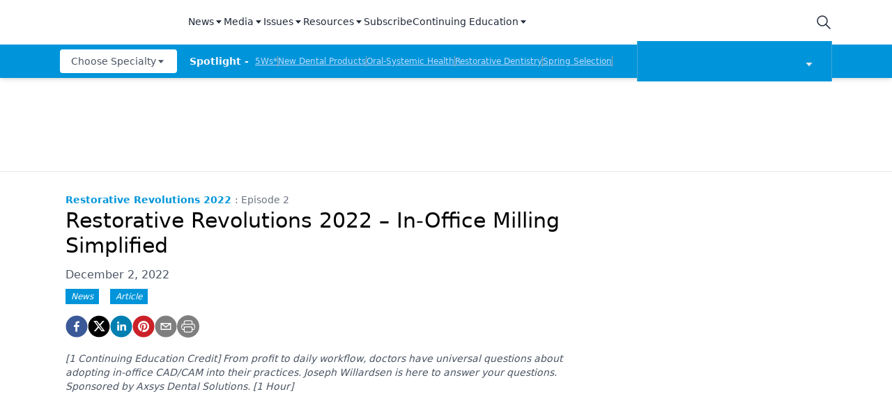

--- FILE ---
content_type: application/javascript; charset=utf-8
request_url: https://www.dentalproductsreport.com/_next/static/ZQzPuAe79S4w7Di_jWe8s/_ssgManifest.js
body_size: -315
content:
self.__SSG_MANIFEST=new Set(["\u002F","\u002Fview\u002F[...slug]"]);self.__SSG_MANIFEST_CB&&self.__SSG_MANIFEST_CB()

--- FILE ---
content_type: application/javascript
request_url: https://api.lightboxcdn.com/z9gd/43384/www.dentalproductsreport.com/jsonp/z?cb=1768685467796&dre=l&callback=jQuery112405499864742368528_1768685467760&_=1768685467761
body_size: 1008
content:
jQuery112405499864742368528_1768685467760({"dre":"l","response":"[base64].gAegArAB-rERaGQGn8bLZGIAbvSYPSAGb05ziVgQcx2Ij8qi7MUEAAqZmcBERACUiFUiFQMbV6WBedCCPSqryAI5QkaIgBCMjoxwxZCgZIJVQghP4hLIUKgiJK.F67AxVCNMnhZHpEAg9Lw9LMiNFZGidntBHh.CNZqqfJgMEJJqp1LIIZg.JhznhMERABEAccqERnFj3WGYJ6YI6qjR4YayJ2yAAPKHOI3HMkpqqemj0.jM9mzDSee053b0siksgjmT0xRCsW0BEASRUF35EnkTXhgqqIzJxIgxJN4cJznzMHdx2RqPR9rhEDwiLSji1IoZBkAC9TwD0igELgVDgV42gZAh-iIAhBioICQA_","success":true});

--- FILE ---
content_type: application/javascript; charset=utf-8
request_url: https://www.dentalproductsreport.com/_next/static/chunks/8eec4907-3e083fdcb8f62d72.js
body_size: 409
content:
"use strict";(self.webpackChunk_N_E=self.webpackChunk_N_E||[]).push([[2123],{91914:function(t,n,r){r.d(n,{Jvf:function(){return a},bjh:function(){return i}});var e=r(68281);function a(t){return(0,e.w_)({tag:"svg",attr:{viewBox:"0 0 512 512"},child:[{tag:"path",attr:{fill:"none",strokeMiterlimit:"10",strokeWidth:"32",d:"M448 256c0-106-86-192-192-192S64 150 64 256s86 192 192 192 192-86 192-192z"}},{tag:"path",attr:{fill:"none",strokeLinecap:"round",strokeLinejoin:"round",strokeWidth:"32",d:"M320 320L192 192m0 128l128-128"}}]})(t)}function i(t){return(0,e.w_)({tag:"svg",attr:{viewBox:"0 0 512 512"},child:[{tag:"path",attr:{d:"M289.94 256l95-95A24 24 0 00351 127l-95 95-95-95a24 24 0 00-34 34l95 95-95 95a24 24 0 1034 34l95-95 95 95a24 24 0 0034-34z"}}]})(t)}}}]);